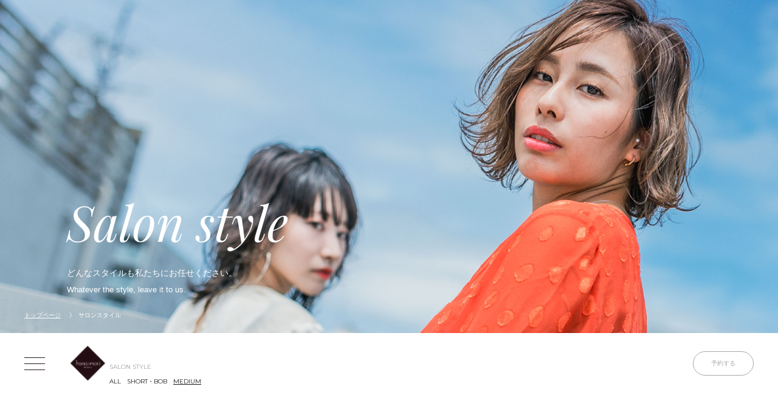

--- FILE ---
content_type: text/html; charset=UTF-8
request_url: https://www.hana-mori.info/style/cat/medium/
body_size: 6773
content:
<!doctype html>
<html>
<head>
<meta charset="UTF-8">
<meta name="viewport" content="width=device-width, initial-scale=1.0">
<title>
スタイル | 香川県高松市の美容室・美容院（ヘアサロン）｜tarara（テララ）</title>
<!--[if lt IE 9]>
<script src="https://www.hana-mori.info/wp-content/themes/aTheme/inc/lib/html5shiv.js"></script>
<![endif]-->
<!--<link rel="stylesheet" type="text/css" href="inc/lib/reset.css">
<link rel="stylesheet" href="https://fonts.googleapis.com/css?family=Montserrat">
<link rel="stylesheet" type="text/css" href="inc/lib/swiper/swiper.min.css">
<link rel="stylesheet" type="text/css" href="inc/main.css">
<link rel="stylesheet" type="text/css" href="inc/res.css">
<script type="text/javascript" src="inc/lib/jquery.min.js"></script>
<script type="text/javascript" src="inc/lib/swiper/swiper.min.js"></script>
<script type="text/javascript" src="inc/script.js"></script>-->
<meta name='robots' content='index, follow, max-image-preview:large, max-snippet:-1, max-video-preview:-1' />
	<style>img:is([sizes="auto" i], [sizes^="auto," i]) { contain-intrinsic-size: 3000px 1500px }</style>
	
	<!-- This site is optimized with the Yoast SEO plugin v25.8 - https://yoast.com/wordpress/plugins/seo/ -->
	<title>スタイル | 香川県高松市の美容室・美容院（ヘアサロン）｜tarara（テララ）</title>
	<link rel="canonical" href="https://www.hana-mori.info/style/cat/medium/" />
	<meta property="og:locale" content="ja_JP" />
	<meta property="og:type" content="website" />
	<meta property="og:url" content="https://www.hana-mori.info/style/cat/medium/" />
	<meta property="og:site_name" content="香川県高松市の美容室・美容院（ヘアサロン）｜tarara（テララ）" />
	<meta name="twitter:card" content="summary_large_image" />
	<script type="application/ld+json" class="yoast-schema-graph">{"@context":"https://schema.org","@graph":[{"@type":"CollectionPage","@id":"https://www.hana-mori.info/style/cat/medium/","url":"https://www.hana-mori.info/style/cat/medium/","name":"","isPartOf":{"@id":"https://www.hana-mori.info/#website"},"primaryImageOfPage":{"@id":"https://www.hana-mori.info/style/cat/medium/#primaryimage"},"image":{"@id":"https://www.hana-mori.info/style/cat/medium/#primaryimage"},"thumbnailUrl":"https://www.hana-mori.info/wp-content/uploads/2018/10/terara004.jpg","breadcrumb":{"@id":"https://www.hana-mori.info/style/cat/medium/#breadcrumb"},"inLanguage":"ja"},{"@type":"ImageObject","inLanguage":"ja","@id":"https://www.hana-mori.info/style/cat/medium/#primaryimage","url":"https://www.hana-mori.info/wp-content/uploads/2018/10/terara004.jpg","contentUrl":"https://www.hana-mori.info/wp-content/uploads/2018/10/terara004.jpg","width":600,"height":600},{"@type":"BreadcrumbList","@id":"https://www.hana-mori.info/style/cat/medium/#breadcrumb","itemListElement":[{"@type":"ListItem","position":1,"name":"ホーム","item":"https://www.hana-mori.info/"},{"@type":"ListItem","position":2,"name":"MEDIUM"}]},{"@type":"WebSite","@id":"https://www.hana-mori.info/#website","url":"https://www.hana-mori.info/","name":"香川県高松市の美容室・美容院（ヘアサロン）｜tarara（テララ）","description":"","potentialAction":[{"@type":"SearchAction","target":{"@type":"EntryPoint","urlTemplate":"https://www.hana-mori.info/?s={search_term_string}"},"query-input":{"@type":"PropertyValueSpecification","valueRequired":true,"valueName":"search_term_string"}}],"inLanguage":"ja"}]}</script>
	<!-- / Yoast SEO plugin. -->


<link rel='dns-prefetch' href='//cdnjs.cloudflare.com' />
<link rel='dns-prefetch' href='//maxcdn.bootstrapcdn.com' />
<link rel='dns-prefetch' href='//fonts.googleapis.com' />
<script type="text/javascript">
/* <![CDATA[ */
window._wpemojiSettings = {"baseUrl":"https:\/\/s.w.org\/images\/core\/emoji\/16.0.1\/72x72\/","ext":".png","svgUrl":"https:\/\/s.w.org\/images\/core\/emoji\/16.0.1\/svg\/","svgExt":".svg","source":{"concatemoji":"https:\/\/www.hana-mori.info\/wp-includes\/js\/wp-emoji-release.min.js?ver=6.8.3"}};
/*! This file is auto-generated */
!function(s,n){var o,i,e;function c(e){try{var t={supportTests:e,timestamp:(new Date).valueOf()};sessionStorage.setItem(o,JSON.stringify(t))}catch(e){}}function p(e,t,n){e.clearRect(0,0,e.canvas.width,e.canvas.height),e.fillText(t,0,0);var t=new Uint32Array(e.getImageData(0,0,e.canvas.width,e.canvas.height).data),a=(e.clearRect(0,0,e.canvas.width,e.canvas.height),e.fillText(n,0,0),new Uint32Array(e.getImageData(0,0,e.canvas.width,e.canvas.height).data));return t.every(function(e,t){return e===a[t]})}function u(e,t){e.clearRect(0,0,e.canvas.width,e.canvas.height),e.fillText(t,0,0);for(var n=e.getImageData(16,16,1,1),a=0;a<n.data.length;a++)if(0!==n.data[a])return!1;return!0}function f(e,t,n,a){switch(t){case"flag":return n(e,"\ud83c\udff3\ufe0f\u200d\u26a7\ufe0f","\ud83c\udff3\ufe0f\u200b\u26a7\ufe0f")?!1:!n(e,"\ud83c\udde8\ud83c\uddf6","\ud83c\udde8\u200b\ud83c\uddf6")&&!n(e,"\ud83c\udff4\udb40\udc67\udb40\udc62\udb40\udc65\udb40\udc6e\udb40\udc67\udb40\udc7f","\ud83c\udff4\u200b\udb40\udc67\u200b\udb40\udc62\u200b\udb40\udc65\u200b\udb40\udc6e\u200b\udb40\udc67\u200b\udb40\udc7f");case"emoji":return!a(e,"\ud83e\udedf")}return!1}function g(e,t,n,a){var r="undefined"!=typeof WorkerGlobalScope&&self instanceof WorkerGlobalScope?new OffscreenCanvas(300,150):s.createElement("canvas"),o=r.getContext("2d",{willReadFrequently:!0}),i=(o.textBaseline="top",o.font="600 32px Arial",{});return e.forEach(function(e){i[e]=t(o,e,n,a)}),i}function t(e){var t=s.createElement("script");t.src=e,t.defer=!0,s.head.appendChild(t)}"undefined"!=typeof Promise&&(o="wpEmojiSettingsSupports",i=["flag","emoji"],n.supports={everything:!0,everythingExceptFlag:!0},e=new Promise(function(e){s.addEventListener("DOMContentLoaded",e,{once:!0})}),new Promise(function(t){var n=function(){try{var e=JSON.parse(sessionStorage.getItem(o));if("object"==typeof e&&"number"==typeof e.timestamp&&(new Date).valueOf()<e.timestamp+604800&&"object"==typeof e.supportTests)return e.supportTests}catch(e){}return null}();if(!n){if("undefined"!=typeof Worker&&"undefined"!=typeof OffscreenCanvas&&"undefined"!=typeof URL&&URL.createObjectURL&&"undefined"!=typeof Blob)try{var e="postMessage("+g.toString()+"("+[JSON.stringify(i),f.toString(),p.toString(),u.toString()].join(",")+"));",a=new Blob([e],{type:"text/javascript"}),r=new Worker(URL.createObjectURL(a),{name:"wpTestEmojiSupports"});return void(r.onmessage=function(e){c(n=e.data),r.terminate(),t(n)})}catch(e){}c(n=g(i,f,p,u))}t(n)}).then(function(e){for(var t in e)n.supports[t]=e[t],n.supports.everything=n.supports.everything&&n.supports[t],"flag"!==t&&(n.supports.everythingExceptFlag=n.supports.everythingExceptFlag&&n.supports[t]);n.supports.everythingExceptFlag=n.supports.everythingExceptFlag&&!n.supports.flag,n.DOMReady=!1,n.readyCallback=function(){n.DOMReady=!0}}).then(function(){return e}).then(function(){var e;n.supports.everything||(n.readyCallback(),(e=n.source||{}).concatemoji?t(e.concatemoji):e.wpemoji&&e.twemoji&&(t(e.twemoji),t(e.wpemoji)))}))}((window,document),window._wpemojiSettings);
/* ]]> */
</script>
<style id='wp-emoji-styles-inline-css' type='text/css'>

	img.wp-smiley, img.emoji {
		display: inline !important;
		border: none !important;
		box-shadow: none !important;
		height: 1em !important;
		width: 1em !important;
		margin: 0 0.07em !important;
		vertical-align: -0.1em !important;
		background: none !important;
		padding: 0 !important;
	}
</style>
<link rel='stylesheet' id='wp-block-library-css' href='https://www.hana-mori.info/wp-includes/css/dist/block-library/style.min.css?ver=6.8.3' type='text/css' media='all' />
<style id='classic-theme-styles-inline-css' type='text/css'>
/*! This file is auto-generated */
.wp-block-button__link{color:#fff;background-color:#32373c;border-radius:9999px;box-shadow:none;text-decoration:none;padding:calc(.667em + 2px) calc(1.333em + 2px);font-size:1.125em}.wp-block-file__button{background:#32373c;color:#fff;text-decoration:none}
</style>
<style id='global-styles-inline-css' type='text/css'>
:root{--wp--preset--aspect-ratio--square: 1;--wp--preset--aspect-ratio--4-3: 4/3;--wp--preset--aspect-ratio--3-4: 3/4;--wp--preset--aspect-ratio--3-2: 3/2;--wp--preset--aspect-ratio--2-3: 2/3;--wp--preset--aspect-ratio--16-9: 16/9;--wp--preset--aspect-ratio--9-16: 9/16;--wp--preset--color--black: #000000;--wp--preset--color--cyan-bluish-gray: #abb8c3;--wp--preset--color--white: #ffffff;--wp--preset--color--pale-pink: #f78da7;--wp--preset--color--vivid-red: #cf2e2e;--wp--preset--color--luminous-vivid-orange: #ff6900;--wp--preset--color--luminous-vivid-amber: #fcb900;--wp--preset--color--light-green-cyan: #7bdcb5;--wp--preset--color--vivid-green-cyan: #00d084;--wp--preset--color--pale-cyan-blue: #8ed1fc;--wp--preset--color--vivid-cyan-blue: #0693e3;--wp--preset--color--vivid-purple: #9b51e0;--wp--preset--gradient--vivid-cyan-blue-to-vivid-purple: linear-gradient(135deg,rgba(6,147,227,1) 0%,rgb(155,81,224) 100%);--wp--preset--gradient--light-green-cyan-to-vivid-green-cyan: linear-gradient(135deg,rgb(122,220,180) 0%,rgb(0,208,130) 100%);--wp--preset--gradient--luminous-vivid-amber-to-luminous-vivid-orange: linear-gradient(135deg,rgba(252,185,0,1) 0%,rgba(255,105,0,1) 100%);--wp--preset--gradient--luminous-vivid-orange-to-vivid-red: linear-gradient(135deg,rgba(255,105,0,1) 0%,rgb(207,46,46) 100%);--wp--preset--gradient--very-light-gray-to-cyan-bluish-gray: linear-gradient(135deg,rgb(238,238,238) 0%,rgb(169,184,195) 100%);--wp--preset--gradient--cool-to-warm-spectrum: linear-gradient(135deg,rgb(74,234,220) 0%,rgb(151,120,209) 20%,rgb(207,42,186) 40%,rgb(238,44,130) 60%,rgb(251,105,98) 80%,rgb(254,248,76) 100%);--wp--preset--gradient--blush-light-purple: linear-gradient(135deg,rgb(255,206,236) 0%,rgb(152,150,240) 100%);--wp--preset--gradient--blush-bordeaux: linear-gradient(135deg,rgb(254,205,165) 0%,rgb(254,45,45) 50%,rgb(107,0,62) 100%);--wp--preset--gradient--luminous-dusk: linear-gradient(135deg,rgb(255,203,112) 0%,rgb(199,81,192) 50%,rgb(65,88,208) 100%);--wp--preset--gradient--pale-ocean: linear-gradient(135deg,rgb(255,245,203) 0%,rgb(182,227,212) 50%,rgb(51,167,181) 100%);--wp--preset--gradient--electric-grass: linear-gradient(135deg,rgb(202,248,128) 0%,rgb(113,206,126) 100%);--wp--preset--gradient--midnight: linear-gradient(135deg,rgb(2,3,129) 0%,rgb(40,116,252) 100%);--wp--preset--font-size--small: 13px;--wp--preset--font-size--medium: 20px;--wp--preset--font-size--large: 36px;--wp--preset--font-size--x-large: 42px;--wp--preset--spacing--20: 0.44rem;--wp--preset--spacing--30: 0.67rem;--wp--preset--spacing--40: 1rem;--wp--preset--spacing--50: 1.5rem;--wp--preset--spacing--60: 2.25rem;--wp--preset--spacing--70: 3.38rem;--wp--preset--spacing--80: 5.06rem;--wp--preset--shadow--natural: 6px 6px 9px rgba(0, 0, 0, 0.2);--wp--preset--shadow--deep: 12px 12px 50px rgba(0, 0, 0, 0.4);--wp--preset--shadow--sharp: 6px 6px 0px rgba(0, 0, 0, 0.2);--wp--preset--shadow--outlined: 6px 6px 0px -3px rgba(255, 255, 255, 1), 6px 6px rgba(0, 0, 0, 1);--wp--preset--shadow--crisp: 6px 6px 0px rgba(0, 0, 0, 1);}:where(.is-layout-flex){gap: 0.5em;}:where(.is-layout-grid){gap: 0.5em;}body .is-layout-flex{display: flex;}.is-layout-flex{flex-wrap: wrap;align-items: center;}.is-layout-flex > :is(*, div){margin: 0;}body .is-layout-grid{display: grid;}.is-layout-grid > :is(*, div){margin: 0;}:where(.wp-block-columns.is-layout-flex){gap: 2em;}:where(.wp-block-columns.is-layout-grid){gap: 2em;}:where(.wp-block-post-template.is-layout-flex){gap: 1.25em;}:where(.wp-block-post-template.is-layout-grid){gap: 1.25em;}.has-black-color{color: var(--wp--preset--color--black) !important;}.has-cyan-bluish-gray-color{color: var(--wp--preset--color--cyan-bluish-gray) !important;}.has-white-color{color: var(--wp--preset--color--white) !important;}.has-pale-pink-color{color: var(--wp--preset--color--pale-pink) !important;}.has-vivid-red-color{color: var(--wp--preset--color--vivid-red) !important;}.has-luminous-vivid-orange-color{color: var(--wp--preset--color--luminous-vivid-orange) !important;}.has-luminous-vivid-amber-color{color: var(--wp--preset--color--luminous-vivid-amber) !important;}.has-light-green-cyan-color{color: var(--wp--preset--color--light-green-cyan) !important;}.has-vivid-green-cyan-color{color: var(--wp--preset--color--vivid-green-cyan) !important;}.has-pale-cyan-blue-color{color: var(--wp--preset--color--pale-cyan-blue) !important;}.has-vivid-cyan-blue-color{color: var(--wp--preset--color--vivid-cyan-blue) !important;}.has-vivid-purple-color{color: var(--wp--preset--color--vivid-purple) !important;}.has-black-background-color{background-color: var(--wp--preset--color--black) !important;}.has-cyan-bluish-gray-background-color{background-color: var(--wp--preset--color--cyan-bluish-gray) !important;}.has-white-background-color{background-color: var(--wp--preset--color--white) !important;}.has-pale-pink-background-color{background-color: var(--wp--preset--color--pale-pink) !important;}.has-vivid-red-background-color{background-color: var(--wp--preset--color--vivid-red) !important;}.has-luminous-vivid-orange-background-color{background-color: var(--wp--preset--color--luminous-vivid-orange) !important;}.has-luminous-vivid-amber-background-color{background-color: var(--wp--preset--color--luminous-vivid-amber) !important;}.has-light-green-cyan-background-color{background-color: var(--wp--preset--color--light-green-cyan) !important;}.has-vivid-green-cyan-background-color{background-color: var(--wp--preset--color--vivid-green-cyan) !important;}.has-pale-cyan-blue-background-color{background-color: var(--wp--preset--color--pale-cyan-blue) !important;}.has-vivid-cyan-blue-background-color{background-color: var(--wp--preset--color--vivid-cyan-blue) !important;}.has-vivid-purple-background-color{background-color: var(--wp--preset--color--vivid-purple) !important;}.has-black-border-color{border-color: var(--wp--preset--color--black) !important;}.has-cyan-bluish-gray-border-color{border-color: var(--wp--preset--color--cyan-bluish-gray) !important;}.has-white-border-color{border-color: var(--wp--preset--color--white) !important;}.has-pale-pink-border-color{border-color: var(--wp--preset--color--pale-pink) !important;}.has-vivid-red-border-color{border-color: var(--wp--preset--color--vivid-red) !important;}.has-luminous-vivid-orange-border-color{border-color: var(--wp--preset--color--luminous-vivid-orange) !important;}.has-luminous-vivid-amber-border-color{border-color: var(--wp--preset--color--luminous-vivid-amber) !important;}.has-light-green-cyan-border-color{border-color: var(--wp--preset--color--light-green-cyan) !important;}.has-vivid-green-cyan-border-color{border-color: var(--wp--preset--color--vivid-green-cyan) !important;}.has-pale-cyan-blue-border-color{border-color: var(--wp--preset--color--pale-cyan-blue) !important;}.has-vivid-cyan-blue-border-color{border-color: var(--wp--preset--color--vivid-cyan-blue) !important;}.has-vivid-purple-border-color{border-color: var(--wp--preset--color--vivid-purple) !important;}.has-vivid-cyan-blue-to-vivid-purple-gradient-background{background: var(--wp--preset--gradient--vivid-cyan-blue-to-vivid-purple) !important;}.has-light-green-cyan-to-vivid-green-cyan-gradient-background{background: var(--wp--preset--gradient--light-green-cyan-to-vivid-green-cyan) !important;}.has-luminous-vivid-amber-to-luminous-vivid-orange-gradient-background{background: var(--wp--preset--gradient--luminous-vivid-amber-to-luminous-vivid-orange) !important;}.has-luminous-vivid-orange-to-vivid-red-gradient-background{background: var(--wp--preset--gradient--luminous-vivid-orange-to-vivid-red) !important;}.has-very-light-gray-to-cyan-bluish-gray-gradient-background{background: var(--wp--preset--gradient--very-light-gray-to-cyan-bluish-gray) !important;}.has-cool-to-warm-spectrum-gradient-background{background: var(--wp--preset--gradient--cool-to-warm-spectrum) !important;}.has-blush-light-purple-gradient-background{background: var(--wp--preset--gradient--blush-light-purple) !important;}.has-blush-bordeaux-gradient-background{background: var(--wp--preset--gradient--blush-bordeaux) !important;}.has-luminous-dusk-gradient-background{background: var(--wp--preset--gradient--luminous-dusk) !important;}.has-pale-ocean-gradient-background{background: var(--wp--preset--gradient--pale-ocean) !important;}.has-electric-grass-gradient-background{background: var(--wp--preset--gradient--electric-grass) !important;}.has-midnight-gradient-background{background: var(--wp--preset--gradient--midnight) !important;}.has-small-font-size{font-size: var(--wp--preset--font-size--small) !important;}.has-medium-font-size{font-size: var(--wp--preset--font-size--medium) !important;}.has-large-font-size{font-size: var(--wp--preset--font-size--large) !important;}.has-x-large-font-size{font-size: var(--wp--preset--font-size--x-large) !important;}
:where(.wp-block-post-template.is-layout-flex){gap: 1.25em;}:where(.wp-block-post-template.is-layout-grid){gap: 1.25em;}
:where(.wp-block-columns.is-layout-flex){gap: 2em;}:where(.wp-block-columns.is-layout-grid){gap: 2em;}
:root :where(.wp-block-pullquote){font-size: 1.5em;line-height: 1.6;}
</style>
<link rel='stylesheet' id='sb_instagram_styles-css' href='https://www.hana-mori.info/wp-content/plugins/instagram-feed/css/sb-instagram.min.css?ver=1.10.1' type='text/css' media='all' />
<link rel='stylesheet' id='sb-font-awesome-css' href='https://maxcdn.bootstrapcdn.com/font-awesome/4.7.0/css/font-awesome.min.css' type='text/css' media='all' />
<link rel='stylesheet' id='wp-pagenavi-css' href='https://www.hana-mori.info/wp-content/plugins/wp-pagenavi/pagenavi-css.css?ver=2.70' type='text/css' media='all' />
<link rel='stylesheet' id='quicksand-css' href='//fonts.googleapis.com/css?family=Montserrat' type='text/css' media='all' />
<link rel='stylesheet' id='style-css' href='https://www.hana-mori.info/wp-content/themes/aTheme/style.css' type='text/css' media='all' />
<link rel='stylesheet' id='main-css' href='https://www.hana-mori.info/wp-content/themes/aTheme/inc/main.css' type='text/css' media='all' />
<link rel='stylesheet' id='res-css' href='https://www.hana-mori.info/wp-content/themes/aTheme/inc/res.css' type='text/css' media='all' />
<link rel='stylesheet' id='fancybox-css' href='https://www.hana-mori.info/wp-content/themes/aTheme/inc/lib/fancybox/jquery.fancybox.min.css' type='text/css' media='all' />
<link rel='stylesheet' id='bxslider-css' href='https://www.hana-mori.info/wp-content/themes/aTheme/inc/lib/jquery.bxslider/jquery.bxslider.min.css' type='text/css' media='all' />
<link rel='stylesheet' id='swiper-css' href='//cdnjs.cloudflare.com/ajax/libs/Swiper/4.2.2/css/swiper.min.css' type='text/css' media='all' />
<link rel='stylesheet' id='fontello-css' href='https://www.hana-mori.info/wp-content/themes/aTheme/inc/lib/fontello/css/fontello.css' type='text/css' media='all' />
<script type="text/javascript" src="https://www.hana-mori.info/wp-includes/js/jquery/jquery.min.js?ver=3.7.1" id="jquery-core-js"></script>
<script type="text/javascript" src="https://www.hana-mori.info/wp-includes/js/jquery/jquery-migrate.min.js?ver=3.4.1" id="jquery-migrate-js"></script>
<script type="text/javascript" src="https://www.hana-mori.info/wp-content/themes/aTheme/inc/lib/jquery-ui.min.js?ver=6.8.3" id="jquery-ui-js"></script>
<script type="text/javascript" src="https://www.hana-mori.info/wp-content/themes/aTheme/inc/lib/fancybox/jquery.fancybox.min.js?ver=6.8.3" id="fancybox-js"></script>
<script type="text/javascript" src="https://www.hana-mori.info/wp-content/themes/aTheme/inc/lib/jquery.bxslider/jquery.bxslider.min.js?ver=6.8.3" id="bxslider-js"></script>
<script type="text/javascript" src="//cdnjs.cloudflare.com/ajax/libs/Swiper/4.2.2/js/swiper.min.js?ver=6.8.3" id="swiper-js"></script>
<script type="text/javascript" src="https://www.hana-mori.info/wp-content/themes/aTheme/inc/script.js?ver=6.8.3" id="script-js"></script>
<link rel="https://api.w.org/" href="https://www.hana-mori.info/wp-json/" /><script>
jQuery(function ($){
            $(window).scroll(function () {
          if($(this).scrollTop() >= 548) {
              $('header').css({'position':'fixed','top':0});
          }else {
              $('header').css({'position':'absolute','top':'548px'});
          }
        });
    });
</script>
</head>
<body id="aTaxPage">
    <div id="aMainMenu">
        <div id="aMenuClose"><img src="https://www.hana-mori.info/wp-content/themes/aTheme/img/parts/menuClose.png" width="80" height="80"></div>
        <nav>
            <div id="aMenuLogo"><a href="https://www.hana-mori.info/"><img src="https://www.hana-mori.info/wp-content/themes/aTheme/img/parts/logo.png" width="120" alt="香川県高松市の美容室・美容院（ヘアサロン）｜tarara（テララ）"/></a></div>
            <div id="aMenuList">
                <ul>
                    <li><a href="https://www.hana-mori.info/">ホーム</a></li>
                    <li><a href="https://www.hana-mori.info/salon/">サロン</a></li>
                    <li><a href="https://www.hana-mori.info/news/">ニュース</a></li>
                    <li><a href="https://www.hana-mori.info/cast/">キャスト</a></li>
                </ul>
                <ul>
                                        <li><a href="https://www.hana-mori.info/menu/">メニュー</a></li>
                    <li><a href="https://www.hana-mori.info/hair-style/">ヘアスタイル</a></li>
                </ul>
                <ul>
                    <li><a href="https://www.hana-mori.info/item/">アイテム</a></li>
                    <li><a href="https://www.hana-mori.info/access/">アクセス</a></li>
                    <li><a href="https://www.hana-mori.info/contact/">コンタクト</a></li>
                    <li><a href="https://recruit.hana-mori.info/" target="_blank">リクルート</a></li>
                </ul>
            </div>
            <div id="aMenuAddress">terara 〒760-0051 香川県高松市南新町 3-6 2F</div>
            <div id="aMenuTel"><span>TEL.<a href="tel:0120-084-233" title="0120-084-233">0120-084-233</a>　</span></div>
            <div id="aMenuSns"><ul class="aShareLink">
<!--    <li><a href="https://www.facebook.com//" target="_blank">&#xe802;</a></li>
    <li><a href="https://twitter.com/" target="_blank">&#xf309;</a></li>-->
    <li><a href="https://www.instagram.com/hanamori_terara/" target="_blank">&#xf16d;</a></li>
    <li><a href="https://ameblo.jp/hanamori-terara/" target="_blank">&#xe801;</a></li>
</ul>
</div>
        </nav>
    </div>
<header>
    <div id="aMenuOpen">
        <div class="aPcView"><img src="https://www.hana-mori.info/wp-content/themes/aTheme/img/parts/menuOpen.png" width="34" height="21" alt=""/></div>
        <div class="aSpView"><img src="https://www.hana-mori.info/wp-content/themes/aTheme/img/parts/menuOpen@2x.png" width="23" height="15" alt=""/></div>
    </div>
    <div id="aHeadLogo"><a href="https://www.hana-mori.info/"><img src="https://www.hana-mori.info/wp-content/themes/aTheme/img/parts/logo.png" alt="香川県高松市の美容室・美容院（ヘアサロン）｜tarara（テララ）"/></a></div>
        <div id="aHeadResrv"><a href="https://bpl.salonpos-net.com/e-reserve/2TTS101/#/home" target="_blank">予約する</a></div>
</header>
<div id="aMainWrap">

<div id="aPageHead" style="background-image:url(https://www.hana-mori.info/wp-content/uploads/2018/10/salonhair_sp.jpg);">
    <div id="aPageHeadInner" style="background-image:url(https://www.hana-mori.info/wp-content/uploads/2018/10/salonhair.jpg);">
        <div id="aTopicPath" class="aPcView">
            <div><a href="https://www.hana-mori.info/">トップページ</a></div>
            <div>サロンスタイル</div>
        </div>
        <div id="aPageHeadContWrap">
            <div id="aPageHeadCont">
                <h1 class="aStyleTtl">Salon style</h1>
                <p>どんなスタイルも私たちにお任せください。<br>
                    <span>Whatever the style, leave it to us.</span></p>
            </div>
        </div>
    </div>
</div>
<div id="aPageTtl" class="aBaseWrap aPcView">
    <h2>SALON STYLE</h2>
    <ul>
        <li><a href="https://www.hana-mori.info/style/">ALL</a></li>
                    <li><a href="https://www.hana-mori.info/style/cat/short/">SHORT・BOB</a></li>
                    <li class="aActive"><a href="https://www.hana-mori.info/style/cat/medium/">MEDIUM</a></li>
            </ul>
</div>
<div id="aPageTtlSp" class="aSpView">
    <label for="category">
        <select id="category" name="">
            <option value="https://www.hana-mori.info/style/">ALL</option>
                            <option value="https://www.hana-mori.info/style/cat/short/">SHORT・BOB</option>
                            <option selected="selected" value="https://www.hana-mori.info/style/cat/medium/">MEDIUM</option>
                    </select>
    </label>
</div>
<div id="aStyleList" class="aBaseWrap">
    <ul class="aBaseList">
                                            <li>
                <div><a class="aZoomImg" href="https://www.hana-mori.info/style/%e6%9f%94%e3%82%89%e3%81%8b%e3%81%84%e5%8b%95%e3%81%8d%e3%81%a7%e5%a5%b3%e6%80%a7%e3%82%89%e3%81%97%e3%81%8f/"><img src="https://www.hana-mori.info/wp-content/themes/aTheme/img/parts/blank.gif" style="background-image: url(https://www.hana-mori.info/wp-content/uploads/2018/10/terara004.jpg);" width="340" alt=""/></a></div>
            </li>
            </ul>
    <div class="aPagenavi">
            </div>
</div>
<script>
    jQuery(function ($) {
        $('#category').change(function () {
            location.href = $(this).val();
        });
    });
</script>
</div>
<!--<div id="aFootSns">
    <div>Share</div>
    </div>-->
<footer>&copy; TERARA BY HANAMORI</footer>
<script type="speculationrules">
{"prefetch":[{"source":"document","where":{"and":[{"href_matches":"\/*"},{"not":{"href_matches":["\/wp-*.php","\/wp-admin\/*","\/wp-content\/uploads\/*","\/wp-content\/*","\/wp-content\/plugins\/*","\/wp-content\/themes\/aTheme\/*","\/*\\?(.+)"]}},{"not":{"selector_matches":"a[rel~=\"nofollow\"]"}},{"not":{"selector_matches":".no-prefetch, .no-prefetch a"}}]},"eagerness":"conservative"}]}
</script>
<!-- Instagram Feed JS -->
<script type="text/javascript">
var sbiajaxurl = "https://www.hana-mori.info/wp-admin/admin-ajax.php";
</script>
<script type="text/javascript" id="sb_instagram_scripts-js-extra">
/* <![CDATA[ */
var sb_instagram_js_options = {"sb_instagram_at":"","font_method":"svg"};
/* ]]> */
</script>
<script type="text/javascript" src="https://www.hana-mori.info/wp-content/plugins/instagram-feed/js/sb-instagram.min.js?ver=1.10.1" id="sb_instagram_scripts-js"></script>
<script defer src="https://static.cloudflareinsights.com/beacon.min.js/vcd15cbe7772f49c399c6a5babf22c1241717689176015" integrity="sha512-ZpsOmlRQV6y907TI0dKBHq9Md29nnaEIPlkf84rnaERnq6zvWvPUqr2ft8M1aS28oN72PdrCzSjY4U6VaAw1EQ==" data-cf-beacon='{"version":"2024.11.0","token":"9b1e36d457f140c6a4f618a13e241c82","r":1,"server_timing":{"name":{"cfCacheStatus":true,"cfEdge":true,"cfExtPri":true,"cfL4":true,"cfOrigin":true,"cfSpeedBrain":true},"location_startswith":null}}' crossorigin="anonymous"></script>
</body>
</html>

--- FILE ---
content_type: text/css
request_url: https://www.hana-mori.info/wp-content/themes/aTheme/inc/main.css
body_size: 7290
content:
@charset "UTF-8";
@import url('https://fonts.googleapis.com/css?family=Libre+Baskerville:400,400i');
@import url('https://fonts.googleapis.com/css?family=Playfair+Display:400i');
/* 共通スタイル */

html,
body {
    font-family: "ヒラギノ角ゴ Pro W3", "Hiragino Kaku Gothic Pro", "游ゴシック", "Yu Gothic", YuGothic, "メイリオ", Meiryo, Osaka, "ＭＳ Ｐゴシック", "MS PGothic", sans-serif;
    color: #191919;
}

body {
    height: 100vh;
    position: relative;
}

img {
    max-width: 100%;
    height: auto;
    vertical-align: middle;
}

a {
    color: #191919;
}

.preload * {
    -webkit-transition: none !important;
    -moz-transition: none !important;
    -ms-transition: none !important;
    -o-transition: none !important;
    transition: none !important;
}

.aSpView {
    display: none;
}

.aBaseWrap {
    max-width: 1060px;
    padding: 0 180px;
    margin: 0 auto;
    position: relative;
    overflow: hidden;
}

a.aLinkWrap {
    border: none;
    outline: none;
    display: block;
    width: 100%;
    height: 100%;
    position: absolute;
    left: 0;
    top: 0;
    z-index: 9999;
}

.aBaseLink a {
    -webkit-transition: all 1s;
    -moz-transition: all 1s;
    -ms-transition: all 1s;
    -o-transition: all 1s;
    transition: all 1s;
}

.aZoomImg {
    overflow: hidden;
    display: inline-block;
    vertical-align: middle;
}

.aZoomImg img {
    -webkit-transition: -webkit-transform 0.3s ease;
    transition: transform 0.3s ease;
}

.aZoomImg:hover img {
    -webkit-transform: scale(1.05);
    -ms-transform: scale(1.05);
    transform: scale(1.05)
}

.aMovieWrap {
    width: 100%;
    padding-bottom: 56.25%;
    height: 0px;
    position: relative;
}

.aMovieWrap iframe {
    position: absolute;
    top: 0;
    left: 0;
    width: 100%;
    height: 100%;
}

/* ヘッダー */

header {
    width: 100%;
    height: 100px;
    position: absolute;
    left: 0;
    top: 548px;
    z-index: 9999;
    background-color: rgba(255, 255, 255, 0.6);
}

#aMenuOpen {
    padding: 40px 20px 40px 40px;
    float: left;
    font-size: 0;
}

#aMenuOpen img {
    cursor: pointer;
}

#aHeadLogo {
    padding: 20px;
    height: 60px;
    width: 60px;
    float: left;
}

#aHeadLogo a {
    display: block;
}

#aHeadResrv {
    width: 100px;
    padding: 30px 40px;
    float: right;
}

#aHeadResrv a {
    display: block;
    border: 1px solid #a7a7a9;
    -webkit-border-radius: 20px;
    -moz-border-radius: 20px;
    border-radius: 20px;
    font-size: 10px;
    line-height: 38px;
    text-align: center;
    color: #a7a7a9;
}

#aHeadResrv a:hover {
    background-color: #EEE;
}

#aMainMenu {
    /*display: none;*/
    width: 100%;
    height: 100%;
    background-color: rgba(255, 255, 255, 0.9);
    position: fixed;
    left: -100%;
    top: 0;
    z-index: 100001;
    clear: both;
    -webkit-transition: left 0.6s cubic-bezier(0.8, 0, 0.2, 1);
    transition: left 0.6s cubic-bezier(0.8, 0, 0.2, 1);
    text-align: center;
    display: flex;
    align-items: center;

}

#aMainMenu.aActive {
    left: 0;
    -webkit-transition: left 0.6s cubic-bezier(0.8, 0, 0.2, 1);
    transition: left 0.6s cubic-bezier(0.8, 0, 0.2, 1);
}

#aMenuLogo {
    margin-bottom: 85px;
}

#aMenuLogo a {
    display: block;
}

#aMenuClose {
    position: absolute;
    top: 30px;
    right: 30px;
    cursor: pointer;
    z-index: 999999;
}

#aMainMenu nav {
    display: inline-block;
    top: 0;
    right: 0;
    bottom: 0;
    left: 0;
    margin: 0 auto;
}

#aMenuList {
    overflow: hidden;
    width: 625px;
    font-size: 0;
    margin-bottom: 90px;
    font-family: "ヒラギノ角ゴ Pro W3", "Hiragino Kaku Gothic Pro", "游ゴシック", "Yu Gothic", YuGothic, "メイリオ", Meiryo, Osaka, "ＭＳ Ｐゴシック", "MS PGothic", sans-serif;

}

#aMenuList ul {
    display: block;
}

#aMenuList li {
    font-family: "Montserrat", sans-serif;
    font-size: 12px;
    line-height: 40px;
    font-weight: bold;
    display: inline-block;
}

#aMenuList li:before {
    content: '|';
    padding: 0 20px;
}

#aMenuList li:first-child:before {
    display: none;
}

#aMenuList ul:nth-of-type(3) li:first-child:before {
    display: inline-block;
}

#aMenuList ul:nth-of-type(2) {
    display: inline-block;
}

#aMenuList ul:nth-of-type(3) {
    display: inline-block;
}

#aMenuAddress {
    font-size: 12px;
    line-height: 25px;
    font-family: "ヒラギノ角ゴ Pro W3", "Hiragino Kaku Gothic Pro", "游ゴシック", "Yu Gothic", YuGothic, "メイリオ", Meiryo, Osaka, "ＭＳ Ｐゴシック", "MS PGothic", sans-serif;

}

#aMenuTel {
    font-size: 12px;
    line-height: 25px;
    font-family: "ヒラギノ角ゴ Pro W3", "Hiragino Kaku Gothic Pro", "游ゴシック", "Yu Gothic", YuGothic, "メイリオ", Meiryo, Osaka, "ＭＳ Ｐゴシック", "MS PGothic", sans-serif;
    margin-bottom: 60px;
}

#aMenuTel a {
    text-decoration: underline;
}

#aMenuSns {
    font-size: 0;
    margin-bottom: 40px;
}

#aMenuSns .aShareLink li {
    display: inline-block;
    margin: 0 10px;
}

#aMenuSns .aShareLink li a {
    display: block;
    width: 60px;
    height: 60px;
    line-height: 60px;
    font-size: 28px;
}

#aMenuSns .aShareLink li:nth-child(4) a {
    font-size: 22px;
}

/* フッター */

footer {
    padding: 35px 0;
    font-family: "Montserrat", sans-serif;
    font-size: 12px;
    line-height: 20px;
    text-align: center;
}

/* コンテンツ部分 */

#aMainWrap {
    clear: both;
}

#aPageHead {
    height: 548px;
    background-repeat: no-repeat;
    background-position: center center;
    background-size: cover;
    position: relative;
    color: #FFF;
}

#aPageHeadInner {
    height: 548px;
    position: relative;
    background-size: cover;
}

#aTopicPath {
    position: absolute;
    left: 40px;
    bottom: 20px;
    overflow: hidden;
    z-index: 9999;
}

#aTopicPath div {
    display: inline-block;
    margin-right: 10px;
    font-size: 10px;
    line-height: 18px;
}

#aTopicPath div:first-child:before {
    display: none;
}

#aTopicPath div:before {
    content: "》";
    padding-right: 5px;
}

#aTopicPath div a {
    color: #FFF;
    text-decoration: underline;
}

#aPageHeadContWrap {
    width: 1080px;
    margin: 0 auto;
    height: 100%;
    position: relative;
}

#aPageHeadCont {
    position: absolute;
    left: 10px;
    bottom: 60px;
}

#aPageHeadCont h1 {
    font-family: 'Playfair Display', serif;
    font-size: 80px;
    font-style: italic;
    line-height: 1.8;

}

#aPageHeadCont p {
    font-size: 14px;
    line-height: 1.8;
}

#aPageHeadCont p span {
    display: block;
    padding-top: 0.2em;
    font-size: 13px;
}

#aPageTtl {
    padding-top: 50px;
    margin-bottom: 50px;
    font-family: "Montserrat", sans-serif;
    font-size: 10px;
    line-height: 12px;
}

#aPageTtl h2 {
    margin-bottom: 12px;
}

#aPageTtl ul {
    font-size: 0;
    position: relative;
    z-index: 10000;
}

#aPageTtl ul li {
    display: inline-block;
    margin-right: 1em;
    font-size: 10px;
    vertical-align: middle;
}

#aPageTtl ul li a:hover,
#aPageTtl ul li.aActive a {
    text-decoration: underline;
}

#aPageTtlSp {
    padding: 10px 25px 0;
}

#aPageTtlSp select {
    width: 100%;
    height: 60px;
    border: solid #c2c2c2;
    border-width: 0 0 1px;
    font-size: 10px;
    line-height: 60px;
}

.aBaseList {
    display: -webkit-flex;
    display: flex;
    -webkit-justify-content: space-between;
    justify-content: space-between;
    -webkit-flex-wrap: wrap;
    flex-wrap: wrap;
}

.aBaseList a {
    display: block;
}

.aBaseList img {
    width: 100%;
    background-repeat: no-repeat;
    background-position: center center;
    background-size: cover;
}

.aEmpty {
    margin-bottom: 0 !important;
}

#aInstaWrap {
    max-width: 1300px;
    padding: 0;
    margin: -310px auto 100px;
}

#aInstaCont {
    font-family: 'Playfair Display', serif;
    position: relative;
    padding: 100px 0 400px;
    background-color: #F8F8F8;
    z-index: 0;
text-align: center;
}
#aInstaCont > div {
    font-size: 40px;
    font-style: italic;
    line-height: 1.8;
    margin-bottom: 0.4em;
}
#aTopHairCont > p {
    font-size: 18px;
    line-height: 1.8;
    margin-bottom: 1em;
}
.aInstaCont {
    position: relative;
    padding-bottom: 50%;
    margin-bottom: 90px;
    height: 0;
    overflow: hidden;
}

.aInstaCont iframe {
    width: 100%;
    height: 100%;
    border: none;
    position: absolute;
    top: 0;
    left: 0;
    overflow: hidden;
}

.aInstaLink div {
    margin-bottom: 22px;
}

.aInstaLink div a {
    display: block;
    width: 80px;
    margin: 0 auto;
    -webkit-transition: all 2s;
    -moz-transition: all 2s;
    -ms-transition: all 2s;
    -o-transition: all 2s;
    transition: all 2s;
}

.aInstaLink div a:hover {
    filter: alpha(opacity=50);
    -moz-opacity: 0.5;
    opacity: 0.5;
}

.aInstaLink p {
    font-family: "Montserrat", sans-serif;
    font-size: 10px;
    line-height: 20px;
    text-align: center;
}

.aInstaLink p span {
    display: block;
    margin-bottom: 10px;
    font-weight: bold;
    font-size: 24px;
    line-height: 30px;
}

.wp-pagenavi {
    text-align: center;
}

.wp-pagenavi a,
.wp-pagenavi span {
    display: inline-block;
    min-width: 50px;
    padding: 0px 10px;
    margin: 0 15px;
    border: 1px solid #7C7C7C;
    -webkit-box-sizing: border-box;
    -moz-box-sizing: border-box;
    box-sizing: border-box;
    background-color: #FFF;
    font-size: 15px;
    line-height: 48px;
    color: #7C7C7C;
}

.wp-pagenavi span.current,
.wp-pagenavi a:hover {
    background-color: #7C7C7C;
    color: #FFF;
}

/* トップページ */

.aTopWrap {
    max-width: 1600px;
    padding: 0 180px;
    margin: 0 auto;
    position: relative;
    overflow: hidden;
}

#aFrontPage header {
    top: 100vh;
}

#aTopHeadLogo {
    width: 75px;
    height: 75px;
    /* padding: 25px 20px 25px 76px; */
    padding: 20px;
    background-color: #FFF;
    position: absolute;
    left: 0;
    top: -145px;
}

#aFrontPage #aHeadLogo {
    display: none;
}

#aMainSlideWrap {
    height: 100vh;
}

#aMainSlide,
#aMainSlide .swiper-wrapper,
#aMainSlide .swiper-slide {
    height: 100%;
}

#aMainSlide .swiper-slide img {
    width: 100%;
    height: 100%;
    background-repeat: no-repeat;
    background-position: center center;
    background-size: cover;
}

body .swiper-pagination-bullet {
    border: 1px solid #FFF;
    background-color: transparent !important;
    opacity: 1 !important;
    width: 20px;
    height: 20px;
}

body .swiper-container-horizontal > .swiper-pagination-bullets .swiper-pagination-bullet {
    margin: 0 10px;
}

body .swiper-pagination-bullet-active {
    background: #FFF !important;
}

body .swiper-pagination {
    bottom: 25px !important;

}

#aTopNews {
    padding-top: 80px;
    margin-bottom: 55px;
}

#aTopNews h3 {
    margin-bottom: 40px;
    font-family: "Montserrat", sans-serif;
    font-size: 10px;
    line-height: 14px;
}

#aTopNewsList {
    display: -webkit-flex;
    display: flex;
    -webkit-justify-content: space-between;
    justify-content: space-between;
    margin-bottom: 55px;
}

#aTopNewsList li {
    width: 29%;
    max-width: 464px;
}

#aTopNewsList li div {
    margin-bottom: 20px;
}

#aTopNewsList li div img {
    width: 464px;
    background-repeat: no-repeat;
    background-position: center center;
    background-size: cover;
}

#aTopNewsList li h4 {
    height: 50px;
    margin-bottom: 10px;
    font-weight: bold;
    font-size: 13px;
    line-height: 25px;
    overflow: hidden;
}

#aTopNewsList li p {
    font-family: "Montserrat", sans-serif;
    font-size: 10px;
    line-height: 24px;
}

.aTopNewsMore {
    text-align: center;
}

.aTopNewsMore a {
    display: inline-block;
}

#aTopHair {
    /*margin-bottom: 125px;*/
    position: relative;
    z-index: 1;
}


#aTopHairCont {
    font-family: 'Playfair Display', serif;
    position: relative;
    margin-top: -100px;
    padding-top: 150px;
    padding-bottom: 100px;
    background-color: #F8F8F8;
    margin-bottom: 70px;
    z-index: 0;
    text-align: center;

}

#aTopHairCont > div {
    font-size: 40px;
    font-style: italic;
    line-height: 1.8;
    margin-bottom: 1em;
}

#aTopHairCont > span {
    font-size: 40px;
    line-height: 1.8;
    margin-bottom: 1em;
}

#aTopHairCont > p {
    font-size: 18px;
    line-height: 1.8;
}

.aTopHairImg {
    height: 480px;
    padding: 160px 0;
    margin-bottom: 33px;
    background: url(../img/top/hairBack.jpg) no-repeat center center;
    background-size: cover;
}

.aTopHairImg div {
    width: 320px;
    height: 480px;
    margin: 0 auto;
    background-color: #FFF;
    text-align: center;
    position: relative;
    z-index: 2;
}

.aTopHairImg ul {
    padding-top: 48px;
    margin-bottom: 38px;
}

.aTopHairImg ul li {
    font-family: "Montserrat", sans-serif;
    font-weight: bold;
    font-size: 12px;
    line-height: 44px;
}

.aTopHairImg ul li a:hover {
    text-decoration: underline;
}

.aTopHairImg p {
    font-family: "Montserrat", sans-serif;
    font-size: 10px;
    line-height: 20px;
}

#aTopHairFade {
    position: absolute;
    top: 0;
    left: 0;
    width: 100%;
    height: 100%;
    z-index: 1;
    background-color: #FFF;
    opacity: 0;
}

#aTop360 {
    margin-bottom: 170px;
}

.aTop360Img {
    margin-bottom: 37px;
}

.aTop360Img a {
    display: block;
}

.aTop360Img img {
    width: 100%;
}

.aTopHairTxt div,
.aTop360Txt div {
    margin-bottom: 16px;
    font-size: 15px;
    line-height: 30px;
}

.aTopHairTxt p,
.aTop360Txt p {
    font-family: "Montserrat", sans-serif;
    font-size: 10px;
    line-height: 20px;
}

#aTopSns {
    margin-bottom: 70px;
}

#aTopSns ul {
    display: -webkit-flex;
    display: flex;
    -webkit-justify-content: space-between;
    justify-content: space-between;
}

#aTopSns ul li {
    width: 48%;
    max-width: 760px;
}

.aTopSnsImg {
    margin-bottom: 25px;
    position: relative;
}

.aTopSnsImg img {
    width: 100%;
    background-size: cover;
}

a.aTopSnsCover {
    display: block;
    width: 100%;
    height: 100%;
    border: none;
    outline: none;
    background-position: center top;
    background-repeat: no-repeat;
    background-size: cover;
    position: absolute;
    left: 0;
    top: 0;
}

.aTopSnsFb {
    background-image: url(../img/top/facebookCover.png);
}

.aTopSnsYt {
    background-image: url(../img/top/youtubeCover.png);
}

a.aTopSnsCover:hover {
    background-position: center bottom;
}

#aTopSns ul li p {
    font-family: "Montserrat", sans-serif;
    font-size: 10px;
    line-height: 19px;
}

#aTopSns ul li p a {
    color: #191919;
}

#aTopSns ul li p a:hover {
    text-decoration: underline;
}

.aSnsBtn {
    position: absolute;
    right: 24px;
    bottom: 17px;
    z-index: 9999;
}

.aSnsBtn > div {
    vertical-align: middle !important;
}

/* スタッフ */

#aStaffList {
    padding-top: 100px;
    margin-bottom: 30px;
}

#aStaffList ul {
    margin: 0 -20px;
}

#aStaffList ul li {
    width: 18%;
    max-width: 200px;
    padding: 0 20px;
    margin-bottom: 70px;
    text-align: center;
}

#aStaffList ul li div {
    margin-bottom: 28px;
}

#aStaffList ul li h4 {
    margin-bottom: 22px;
    font-size: 20px;
    line-height: 30px;
}

#aStaffList ul li p {
    font-family: "Montserrat", sans-serif;
    font-size: 10px;
    line-height: 18px;
}

#aStaffDet {
    position: relative;
    margin-bottom: 100px;
}

#aStaffDet h3 {
    padding-bottom: 7px;
    margin-bottom: 35px;
    border-bottom: 1px solid #e3e4e6;
    font-family: "Montserrat", sans-serif;
    font-size: 10px;
    line-height: 20px;
}

a.aStaffMore {
    font-family: "Montserrat", sans-serif;
    font-size: 10px;
    line-height: 20px;
    position: absolute;
    top: 0;
    right: 0;
}

a.aStaffMore:hover {
    text-decoration: underline;
}

#aStaffImg {
    max-width: 1060px;
    padding: 0 180px;
    margin: 0 auto;
    position: relative;
}

#aStaffImg div {
    width: 240px;
    border: 5px solid #FFF;
    position: absolute;
    left: 180px;
    top: -135px;
    z-index: 9999;
}

#aStaffImg div img {
    background-position: center top;
    background-repeat: no-repeat;
    background-size: cover;
}

#aStaffCont {
    padding-top: 40px;
    margin: 0 0 50px 300px;
}

#aStaffCont div {
    margin-bottom: 28px;
}

#aStaffCont div div {
    margin-bottom: 10px;
    font-size: 30px;
    line-height: 46px;
}

#aStaffCont div p {
    font-family: "Montserrat", sans-serif;
    font-size: 10px;
    line-height: 20px;
}

#aStaffCont dl {
    margin-bottom: 20px;
    border-top: 1px solid #e3e4e6;
}

#aStaffCont dl dt {
    padding-top: 20px;
    margin-bottom: 5px;
    font-size: 10px;
    line-height: 20px;
}

#aStaffCont dl dd {
    padding-bottom: 20px;
    border-bottom: 1px solid #e3e4e6;
    font-size: 12px;
    line-height: 30px;
}

#aStaffCont > p {
    font-size: 12px;
    line-height: 30px;
}

#aStaffMovie {
    margin-bottom: 90px;
    position: relative;
}

#aStaffMovie ul {
    display: -webkit-flex;
    display: flex;
    -webkit-justify-content: space-between;
    justify-content: space-between;
}

#aStaffMovie ul li {
    width: 48.2%;
    max-width: 510px;
}

#aStaffStyle {
    margin-bottom: 50px;
    position: relative;
}

#aStaffStyle ul li {
    width: 32.1%;
    max-width: 340px;
    margin-bottom: 20px;
}

a.aStaffStyleMore {
    height: 100%;
    border: 2px dashed #e3e4e6 !important;
    -webkit-box-sizing: border-box;
    -moz-box-sizing: border-box;
    box-sizing: border-box;
    position: relative;
    text-align: center;
    color: #e3e4e6;
}

a.aStaffStyleMore span {
    display: block;
    width: 130px;
    margin: -25px 0 0 -65px;
    position: absolute;
    left: 50%;
    top: 50%;
    font-weight: bold;
    font-size: 25px;
    line-height: 50px;
}

#aStaffBlog {
    position: relative;
}

#aStaffBlog ul {
    display: -webkit-flex;
    display: flex;
    -webkit-justify-content: space-between;
    justify-content: space-between;
}

#aStaffBlog ul li {
    width: 31%;
    max-width: 340px;
}

#aStaffBlog ul li div {
    margin-bottom: 20px;
}

#aStaffBlog ul li div img {
    width: 340px;
    background-repeat: no-repeat;
    background-position: center center;
    background-size: cover;
}

#aStaffBlog ul li h4 {
    height: 50px;
    margin-bottom: 10px;
    font-weight: bold;
    font-size: 13px;
    line-height: 25px;
    overflow: hidden;
}

#aStaffBlog ul li p {
    font-family: "Montserrat", sans-serif;
    font-size: 10px;
    line-height: 24px;
}

/* サロン */

#aSalonPage header {
    top: 0;
    position: fixed;
}

#aSalonPage #aMainWrap {
    padding-top: 100px;
}

#aSalonList {
    padding-top: 30px;
    margin-bottom: 30px;
}

#aSalonList ul li {
    width: 29.1%;
    max-width: 308px;
    margin-bottom: 70px;
}

/* 動画 */

#aMovieList {
    padding-top: 30px;
    margin-bottom: 100px;
}

#aMovieList ul {
    margin-bottom: 45px;
}

#aMovieList ul li {
    width: 48%;
    max-width: 505px;
    margin-bottom: 55px;
}

#aMovieList ul li div {
    margin-bottom: 15px;
}

#aMovieList ul li p {
    font-family: "Montserrat", sans-serif;
    font-size: 10px;
    line-height: 18px;
}

/* スタイル */

#aPageHeadCont h1.aStyleTtl {
    /*width: 178px*/;
}

#aStyleList {
    margin-bottom: 100px;
}

#aStyleList ul {
    margin-bottom: 80px;
}

#aStyleList ul li {
    width: 32.1%;
    max-width: 340px;
    margin-bottom: 20px;
}

#aStylePage header {
    top: 680px;
}

#aPageHead.aStyleSubHead {
    height: 680px;
}

#aStyleSlide .swiper-wrapper {

    /*overflow: hidden;*/
}

#aStyleSlide .swiper-slide {
    display: inline-block;
    width: auto;
}

#aStyleSlide .swiper-slide img {
    height: 680px !important;
    width: auto !important;
}

#aStyleHeadIcon {
    width: 100%;
    position: absolute;
    right: 0;
    bottom: 30px;
}

#aStyleHeadIcon a {
    display: block;
    float: right;
}

#aStyleDet {
    padding-top: 40px;
}

#aStyleDet h3 {
    padding-bottom: 7px;
    margin-bottom: 20px;
    border-bottom: 1px solid #e3e4e6;
    font-family: "Montserrat", sans-serif;
    font-size: 10px;
    line-height: 20px;
}

.aStyleDetTtl {
    margin-bottom: 25px;
    font-size: 20px;
    line-height: 40px;
}

.aStyleDetTxt {
    margin-bottom: 45px;
    font-size: 12px;
    line-height: 30px;
}

.aStyleDetStylist {
    height: 80px;
    margin-bottom: 40px;
    line-height: 80px;
    font-size: 0;
}

.aStyleDetStylist div {
    float: left;
    margin-right: 10px;
}

.aStyleDetStylist div img {
    background-position: center;
    background-repeat: no-repeat;
    background-size: cover;
}

.aStyleDetStylist dl {
    display: inline-block;
    vertical-align: middle;
}

.aStyleDetStylist dl dt {
    font-size: 20px;
    line-height: 32px;
}

.aStyleDetStylist dl dd {
    padding: 4px 0;
    font-size: 10px;
    line-height: 18px;
}

/* メニュー */

#aMenuCont {
    padding-top: 15px;
    margin-bottom: 100px;
    color: #4a4c4e;
}

#aMenuCont h3 {
    padding: 15px;
    background-color: #c2c2c2;
    font-family: "Montserrat", sans-serif;
    font-size: 15px;
    line-height: 20px;
}

#aMenuCont > ul {
    margin-bottom: 40px;
}

#aMenuCont ul li {
    padding: 25px 0 15px;
    border-top: 1px solid #c2c2c2;
}

#aMenuCont ul li:first-child {
    border: 0 none;
}

#aMenuCont #aMenuCouponWrap li {
    padding: 25px 0 80px;
    position: relative;
}

.aMenuTag {
    margin-bottom: 80px;
    font-size: 0;
}

.aMenuTag div {
    display: inline-block;
    margin-right: 3px;
    padding: 0 10px;
    border: 1px solid #f2f2f2;
    -webkit-border-radius: 6px;
    -moz-border-radius: 6px;
    border-radius: 6px;
    font-size: 12px;
    line-height: 20px;
    color: #3a4865;
}

.aMenuTag div.aMenuTagNew {
    margin-right: 18px;
    background-color: #3a4865;
    border: 1px solid #3a4865;
    color: #FFF;
}

.aMenuDet {
    padding: 0 0 35px;
    /*position: relative;*/
    overflow: hidden;
}

#aMenuCouponWrap .aMenuDet {
    /*padding: 25px 0 0;*/
}

.aMenuTtl {
    margin-bottom: 5px;
    position: relative;
    line-height: 30px;
}

.aMenuTtl h4 {
    max-width: 420px;
    margin-right: 100px;
    font-size: 15px;
    font-weight: bold;
}

.aMenuTtl div {
    position: absolute;
    bottom: 0;
    right: 0;
    /*font-family: "Montserrat", sans-serif;*/
    font-weight: bold;
    font-size: 19px;
}

.aMenuTxt {
    max-width: 420px;
    margin-bottom: 15px;
    font-size: 12px;
    line-height: 20px;
}

.aMenuNote {
    max-width: 420px;
    min-height: 60px;
    margin-right: 200px;
}

.aMenuNote p {
    font-size: 12px;
    line-height: 20px;
}

.aMenuNote p:before {
    content: "●";
}

.aMenuCoupon {
    padding: 0 20px;
    border: 1px solid #3a4865;
    font-weight: bold;
    font-size: 12px;
    color: #3a4865;
    line-height: 48px;
    position: absolute;
    left: 0;
    top: 60px;
}

.aMenuResrv {
    position: absolute;
    right: 0;
    bottom: 24px;
}

.aMenuResrv a {
    display: block;
    width: 200px;
    background-color: #3a4865;
    font-weight: bold;
    font-size: 14px;
    line-height: 50px;
    text-align: center;
    color: #FFF;
}

/* アイテム */

#aItemPage header {
    top: 0;
    position: fixed;
}

#aItemList {
    padding-top: 120px;
    margin-bottom: 55px;
}

#aItemList ul li {
    width: 29.1%;
    max-width: 308px;
    margin-bottom: 45px;
}

/* メディア */

#aMediaList {
    margin-bottom: 50px;
}

#aMediaList ul li {
    width: 32.1%;
    max-width: 340px;
    margin-bottom: 50px;
}

#aMediaList ul li div {
    margin-bottom: 20px;
}

#aMediaList ul li h4 {
    margin-bottom: 15px;
    font-weight: bold;
    font-size: 13px;
    line-height: 23px;
}

#aMediaList ul li p {
    font-family: "Montserrat", sans-serif;
    font-size: 10px;
    line-height: 1.6;
}

/* ニュース */

#aNewsPage header {
    top: 0;
    position: fixed;
}

#aNewsPage #aNewsWrap {
    padding: 140px 180px 0;
}

#aNewsWrap {
    max-width: 1350px;
    padding: 180px 180px 0;
    margin: 0 auto 100px;
    position: relative;
    overflow: hidden;
}

#aNewsSide {
    width: 220px;
    float: right;
}

#aNewsSide h3 {
    margin-bottom: 15px;
    font-family: "Montserrat", sans-serif;
    font-weight: bold;
    font-size: 16px;
    line-height: 28px;
    color: #3a4865;
}

#aNewsSide h3 span {
    display: block;
    font-family: "ヒラギノ角ゴ Pro W3", "Hiragino Kaku Gothic Pro", "游ゴシック", "Yu Gothic", YuGothic, "メイリオ", Meiryo, Osaka, "ＭＳ Ｐゴシック", "MS PGothic", sans-serif;
    font-weight: normal;
    font-size: 12px;
    color: #848a97;
}

#aNewsCate {
    margin-bottom: 50px;
}

#aNewsCate ul li {
    font-weight: bold;
    font-size: 14px;
    line-height: 43px;
}

#aNewsCate ul li a {
    display: block;
    border-bottom: 1px solid transparent;
}

#aNewsCate ul li.aActive > a,
#aNewsCate ul li:hover > a,
#aNewsCate ul li.current-cat > a {
    border-bottom: 1px solid #534480;
    color: #534480;
}

#aNewsBloger {
    margin-bottom: 38px;
}

#aNewsBloger h3 {
    margin-bottom: 24px;
}

#aNewsBloger ul li {
    display: -webkit-flex;
    display: flex;
    -webkit-align-items: center;
    align-items: center;
    margin-bottom: 20px;
    overflow: hidden;
}

#aNewsBloger ul li div {
    margin-right: 12px;
    float: left;
}

#aNewsBloger ul li div img {
    max-width: none;
}

#aNewsBloger ul li dl dt {
    margin-bottom: 4px;
    font-size: 16px;
    line-height: 28px;
}

#aNewsBloger ul li dl dd {
    font-family: "Montserrat", sans-serif;
    font-size: 10px;
    line-height: 16px;
}

#aNewsBloger img {
    background-size: cover;
    background-position: center;
    background-repeat: no-repeat;
}

#aNewsArticle h2 {
    margin-bottom: 22px;
}

#aNewsArticle dl dt {
    font-size: 11px;
    line-height: 24px;
}

#aNewsArticle dl dd {
    margin-bottom: 10px;
    font-weight: bold;
    font-size: 14px;
    line-height: 28px;
}

#aNewsArticle dl dd a:hover {
    text-decoration: underline;
}

#aNewsCont {
    margin-right: 290px;
}

#aNewsList li {
    width: 30.2%;
    max-width: 320px;
    margin-bottom: 80px;
}

#aNewsList li div {
    margin-bottom: 20px;
}

#aNewsList li div img {
    width: 320px;
    background-repeat: no-repeat;
    background-position: center center;
    background-size: cover;
}

#aNewsList li h4 {
    height: 50px;
    margin-bottom: 10px;
    font-weight: bold;
    font-size: 13px;
    line-height: 25px;
    overflow: hidden;
}

#aNewsList li p {
    font-family: "Montserrat", sans-serif;
    font-size: 10px;
    line-height: 24px;
}

.aNewsImg {
    margin-bottom: 90px;
    text-align: center;
}

.aNewsTxt h1 {
    margin-bottom: 20px;
    font-size: 20px;
    line-height: 40px;
    font-weight: bold;
}

.aNewsTxt p {
    margin-bottom: 30px;
    font-size: 12px;
    line-height: 30px;
}

#aNewsPoster {
    display: -webkit-flex;
    display: flex;
    -webkit-align-items: center;
    align-items: center;
    padding-top: 50px;
    font-size: 12px;
    line-height: 16px;
    overflow: hidden;
}

#aNewsPoster img {
    background: no-repeat center /cover;
}

#aNewsPoster div {
    margin-right: 15px;
    float: left;
}

#aNewsPoster div img {
    max-width: none;
}

#aNewsPoster dl dt {
    margin-bottom: 4px;
    font-size: 20px;
    line-height: 28px;
}

#aNewsPoster dl dd {
    font-family: "Montserrat", sans-serif;
    font-size: 10px;
    line-height: 16px;
}

/* お問い合わせ */

#aContactCont {
    padding-top: 100px;
    margin-bottom: 100px;
}

#aContactTxt {
    margin-bottom: 40px;
}

#aContactTxt p {
    margin-bottom: 20px;
    font-size: 14px;
    line-height: 30px;
}

#aContactTxt p b {
    color: #4A4C4E;
}

#aContactForm {
    width: 100%;
    margin-bottom: 80px;
}

#aContactForm table {
    width: 100%;
    margin-bottom: 80px;
}

#aContactForm tr th,
#aContactForm tr td {
    border: 1px solid #ced2dc;
    font-size: 14px;
    line-height: 28px;
}

#aContactForm tr th {
    width: 160px;
    padding: 15px 20px;
    font-weight: bold;
    color: #4A4C4E;
    vertical-align: top;
}

#aContactForm tr td {
    padding: 15px;
}

#aContactForm tr td label {
    margin-right: 20px;
    font-weight: bold;
}

#aContactForm input[type="text"],
#aContactForm input[type="email"] {
    width: 280px;
    border: 1px solid #ced2dc;
    line-height: 28px;
    padding: 0 5px;
}

#aContactForm .aContactAddr input[type="text"] {
    width: 90px;
}

#aContactForm select {
    width: 350px;
    height: 28px;
    padding-left: 5px;
    border: 1px solid #ced2dc;
    line-height: 30px;
}

#aContactForm textarea {
    width: 100%;
    height: 150px;
    padding: 5px;
    border: 1px solid #ced2dc;
    -webkit-box-sizing: border-box;
    -moz-box-sizing: border-box;
    -ms-box-sizing: border-box;
    -o-box-sizing: border-box;
    box-sizing: border-box;
    line-height: 20px;
    vertical-align: middle;
}

.mwform-radio-field label {
    padding-left: 5px;
}

.mwform-radio-field input[type="radio"] {
    position: relative;
    visibility: hidden;
    vertical-align: middle;
    margin-right: 18px;
}

.mwform-radio-field input[type="radio"]:before {
    visibility: visible;
    position: absolute;
    content: "";
    top: 50%;
    left: 0px;
    width: 16px;
    height: 16px;
    margin-top: -8px;
    background: #bdc3c7;
    border-radius: 50%;
    margin-left: -5px;
}

.mwform-radio-field input[type="radio"]:after {
    visibility: visible;
    position: absolute;
    content: "";
    top: 50%;
    left: 2px;
    width: 12px;
    height: 12px;
    margin-top: -6px;
    background: #FFF;
    border-radius: 50%;
    margin-left: -5px;
}

.mwform-radio-field input[type="radio"]:checked:before {
    background: #3A99FC;
    transition: color .3s;
}

.mwform-radio-field input[type="radio"]:checked:after {
    left: 5px;
    width: 6px;
    height: 6px;
    margin-top: -3px;
    transition: width .3s, height .3s, margin .2s, left .2s;
}

.aFormButton {
    text-align: center;
}

.aFormButton input {
    margin: 0 10px;
    padding: 0 100px;
    border: 0 none;
    background-color: #4A4C4E;
    font-size: 14px;
    line-height: 53px;
    text-align: center;
    color: #FFF;
    cursor: pointer;
}

.fancybox-caption p {
    font-size: 12px;
    padding-top: 10px;
    font-weight: normal;
}

.fancybox-caption {
    font-family: inherit !important;
}

.aShareLink {
    font-family: "fontello";
}

.aShareLink li {
    vertical-align: top;
}

#aFootSns {
    text-align: center;
    padding: 60px 0 40px;
    font-size: 0;

}

#aFootSns > div {
    font-size: 12px;
    font-family: "Montserrat", sans-serif;
    padding: 0 0 40px;
    font-weight: bold;
}

#aFootSns .aShareLink li {
    display: inline-block;
    margin: 2px;
}

#aFootSns .aShareLink li a {
    display: block;
    width: 80px;
    height: 80px;
    background-color: #F2F2F2;
    line-height: 80px;
    font-size: 30px;
}

#aArchiveSns {
    font-size: 0;
}

#aArchiveSns .aShareLink li {
    display: inline-block;
    margin: 2px;
}

#aArchiveSns .aShareLink li a {
    color: #FFF;
    display: block;
    width: 30px;
    height: 30px;
    line-height: 30px;
    font-size: 20px;
}

#aArchiveSns .aShareLink li:nth-child(4) a {
    font-size: 18px;
}

#aStaffSns {
    font-size: 0;
    position: absolute;
    display: block;
    top: 70px;
    left: 285px;
    white-space: nowrap;
}

#aStaffSns .aShareLink li {
    display: inline-block;
    margin: 2px;
}

#aStaffSns .aShareLink li a {
    color: #FFF;
    display: block;
    width: 46px;
    height: 30px;
    line-height: 30px;
    font-size: 28px;
}

#aSingleSns {
    text-align: left;
    padding: 60px 0 40px;

}

#aSingleSns > div {
    font-size: 12px;
    margin-bottom: 30px;
    font-weight: bold;
}

#aSingleSns ul {
    font-size: 0;
}

#aSingleSns .aShareLink li {
    display: inline-block;
    margin: 2px;
    text-align: center;
}

#aSingleSns .aShareLink li a {
    display: block;
    width: 68px;
    height: 68px;
    background-color: #F2F2F2;
    line-height: 68px;
    font-size: 26px;
}

#aAccessCont {
    padding-top: 100px;
    margin-bottom: 100px;
}

#aAccessText {
    margin-bottom: 40px;
}

#aAccessText > h2 {
    font-size: 22px;
    margin-bottom: 40px;
}

#aAccessText p {
    margin-bottom: 4em;
    font-size: 14px;
    line-height: 30px;
}

#aAccessText p b {
    color: #4A4C4E;
}

#aAccessMovie {
    margin: 60px 0 60px;
}

.aMainTable {
    width: 100%;
    border-collapse: collapse;
    line-height: 25px;
}

.aMainTable a {
    color: #4174E2;
}

.aMainTable th {
    white-space: nowrap;
    font-weight: bold;
    font-size: 13px;
    padding: 25px;
    border: 1px solid #E0DFDC;
}

.aMainTable td {
    font-size: 13px;
    border: 1px solid #E0DFDC;
    padding: 25px;
}

#aAccessTable {

}

#aAccessText > h2 br {
    display: none;
}

.aPagenavi {
    overflow: hidden;
}

.aSlideZoom img {
    -webkit-transition: -webkit-transform 8s;
    transition: transform 8s;
    -webkit-transform: scale(1.05);
    -ms-transform: scale(1.05);
    transform: scale(1.05)
}

--- FILE ---
content_type: text/css
request_url: https://www.hana-mori.info/wp-content/themes/aTheme/inc/res.css
body_size: 4535
content:
@charset "UTF-8";

@media screen and (min-width: 769px) {

    .aTopHairImg ul li {
        background-image: none !important;
    }
}

@media screen and (max-width: 768px) {

    body,
    html {
        width: 100%;
    }

    .aBaseWrap {
        width: auto;
        padding: 0;
    }

    .aSpView {
        display: block;
    }

    .aPcView {
        display: none !important;
    }

    /* ヘッダー */
    header {
        height: 66px;
        position: fixed;
        left: auto;
        top: 0;
        background-color: #FFF;
    }

    #aMenuOpen {
        padding: 25px 7px 25px 14px;
    }

    #aHeadLogo {
        padding: 0px 0 !important;
        height: 66px !important;
        width: 66px !important;
    }

    #aHeadResrv {
        width: 68px;
        padding: 19px 16px;
    }

    #aHeadResrv a {
        -webkit-border-radius: 13px;
        -moz-border-radius: 13px;
        border-radius: 13px;
        line-height: 26px;
    }

    #aMainMenu {
        width: 100%;
        left: -100%;
    }

    #aMenuLogo {
        margin-bottom: 8vw;
    }

    #aMenuLogo img {
        width: 22vw;
    }

    #aMenuClose {
        width: 60px;
    }

    #aMainMenu nav {

    }

    #aMainMenu ul li {
        line-height: 36px;
    }

    /* フッター */
    footer {
        padding: 25px 0;
        font-size: 10px;
    }

    /* コンテンツ部分 */
    #aPageHead {
        height: 540px;
    }

    #aPageHead > div {
        height: 100%;
        background-image: none !important;
    }

    #aPageHead .aBaseWrap {
        height: 100%;
    }

    #aPageHeadCont {
        left: 5vw;
        bottom: 5vw;
    }
    #aPageHeadContWrap {
        width: auto;
    }
    #aPageHeadCont h1 {
        font-size: 14vw;
    }

    #aPageHeadCont p {
        font-size: 3.6vw;
    }

    #aPageHeadCont p span {
        font-size: 3.2vw;
    }

    #aPageHeadCont div {

    }

    #aInstaWrap {
        padding: 0 25px;
        margin: 0 auto 15px;
    }

    .wp-pagenavi a,
    .wp-pagenavi span {
        text-align: center;
        min-width: 20px;
        padding: 0px;
        width: 22px;
        margin: 0 2px;
        font-size: 11px;
        line-height: 20px;
        box-sizing: border-box;
    }

    .wp-pagenavi .last,
    .wp-pagenavi .first,
    .wp-pagenavi .pages {
        width: 60px;
    }

    /* トップページ */
    .aTopWrap {
        padding: 0;
    }

    #aFrontPage header {
        /*        position: absolute;
                left: 0;
                top: 0;*/
    }

    #aFrontPage #aHeadLogo {
        position: static;
        left: auto;
        top: auto;
        float: left;
        display: block !important;
        opacity: 1 !important;
    }

    #aSpSlideWrap {
        height: calc(100vh - 66px);
    }

    #aSpSlide,
    #aSpSlide .swiper-wrapper,
    #aSpSlide .swiper-slide {
        height: 100%;
    }

    #aSpSlide .swiper-slide img {
        width: 100%;
        height: 100%;
        background-repeat: no-repeat;
        background-position: center center;
        background-size: cover;
    }

    #aTopNews {
        padding: 35px 25px 0;
        margin-bottom: 12px;
    }

    #aTopNewsList {
        display: block;
        margin-bottom: 0;
    }

    #aTopNewsList li {
        display: none;
        width: 100%;
        max-width: none;
        padding: 0 5px;
        border-bottom: 1px solid #ADB1B4;
        -webkit-box-sizing: border-box;
        -moz-box-sizing: border-box;
        -ms-box-sizing: border-box;
        box-sizing: border-box;
    }

    #aTopNewsList li:first-child {
        display: block;
    }

    #aTopNewsList li div {
        margin-bottom: 15px;
    }

    #aTopNewsList li div a {
        display: block;
    }

    #aTopNewsList li div img {
        width: 100%;
    }

    #aTopNewsList li h4 {
        height: auto;
        font-size: 12px;
        line-height: 22px;
        overflow: hidden;
    }

    #aTopNewsList li p {
        margin-bottom: 42px;
    }

    .aTopNewsMore a {
        display: block;
    }

    .aTopNewsMore a span {
        display: block;
        width: 100%;
        font-weight: bold;
        font-size: 13px;
        line-height: 75px;
    }

    #aTopHair {
        margin-bottom: 0;
    }

    .aTopHairImg {
        height: auto;
        padding: 0;
        margin-bottom: 0;
        background: none;
    }

    .aTopHairImg div {
        width: 100%;
        height: auto;
        background-color: transparent;
    }

    .aTopHairImg ul {
        padding-top: 0;
        margin-bottom: 0;
    }

    .aTopHairImg ul li {
        height: 178px;
        background-repeat: no-repeat;
        background-position: center center;
        background-size: cover;
    }

    .aTopHairImg ul li a {
        display: block;
        font-size: 0;
        line-height: 178px;
        color: #FFF;
        /*        text-shadow: 1px 1px 10px rgba(0, 0, 0, 0.3);*/

    }

    .aTopHairImg ul li a span {
        display: inline-block;
        padding: 0 20px;
        /*        border: 1px solid #FFF;*/
        font-weight: bold;
        font-size: 14px;
        line-height: 38px;
        vertical-align: middle;
        /*        box-shadow: 1px 1px 10px 0px rgba(0, 0, 0, 0.1), inset 1px 1px 10px 0px rgba(0, 0, 0, 0.1);*/
        background-color: #000;
    }

    #aTop360,
    .aTop360Img {
        margin-bottom: 0;
    }

    #aTop360 {
        margin: 30px 0;
    }

    .aTopHairTxt,
    .aTop360Txt {
        padding: 23px 25px 43px;
    }

    .aTopHairTxt div,
    .aTop360Txt div {
        margin-bottom: 10px;
        font-size: 13px;
        line-height: 25px;
    }

    #aTopSns {
        margin-bottom: 0;
    }

    #aTopSns ul {
        display: block;
        padding: 0 25px;
    }

    #aTopSns ul li {
        width: 100%;
        margin-bottom: 35px;
    }

    .aTopSnsImg {
        margin-bottom: 15px;
    }

    #aInstaWrap {
        padding: 0 25px;
        margin-bottom: 25px;
    }

    .aInstaCont {
        margin-bottom: 20px;
    }

    .aInstaLink div {
        margin-bottom: 12px;
    }

    .aInstaLink p span {
        margin-bottom: 0;
        font-size: 12px;
        line-height: 20px;
    }

    /* スタッフ */
    #aStaffList {
        padding: 25px;
        margin-bottom: 0
    }

    #aStaffList ul {
        -webkit-justify-content: space-around;
        justify-content: space-around;
        margin: 0;
    }

    #aStaffList ul li {
        width: 40%;
        max-width: 130px;
        padding: 0;
        margin-bottom: 25px;
    }

    #aStaffList ul li div {
        margin-bottom: 14px;
    }

    #aStaffList ul li h4 {
        margin-bottom: 14px;
        font-size: 13px;
        line-height: 22px;
    }

    #aStaffDet {
        margin-bottom: 0;
    }

    #aStaffDet h3 {
        padding-bottom: 0;
        margin-bottom: 0;
        border-bottom: none;
        font-size: 10px;
        line-height: 40px;
    }

    a.aStaffMore {
        right: 25px;
        top: 10px;
    }

    #aStaffImg {
        padding: 0;
    }

    #aStaffImg img {
        width: 100%;
    }

    #aStaffImg div {
        width: 100%;
        border: none;
        position: static;
        left: auto;
        top: auto;
    }

    #aStaffCont {
        padding: 25px;
        margin: 0 0 25px;
    }

    #aStaffCont div {
        margin-bottom: 20px;
    }

    #aStaffCont div div {
        margin-bottom: 40px;
        font-size: 20px;
        line-height: 30px;
    }

    #aStaffCont dl dd {
        line-height: 20px;
    }

    #aStaffCont > p {
        line-height: 20px;
    }

    #aStaffMovie {
        padding: 0 25px;
        margin-bottom: 15px;
    }

    #aStaffMovie ul {
        display: block;
        margin: 0 -25px;
    }

    #aStaffMovie ul li {
        display: none;
        width: 100%;
        max-width: none;
    }

    #aStaffMovie ul li:first-child {
        display: block;
    }

    #aStaffMovie ul li img {
        width: 100%;
    }

    #aStaffStyle {
        padding: 0 25px;
        margin-bottom: 30px;
    }

    #aStaffStyle ul li {
        width: 49.3%;
        max-width: none;
        margin-bottom: 4px;
    }

    a.aStaffStyleMore span {
        width: 70px;
        margin: -25px 0 0 -35px;
        font-size: 13px;
    }

    #aStaffBlog {
        padding: 0 25px;
        margin-bottom: 15px;
    }

    #aStaffBlog ul {
        display: block;
        border-bottom: 1px solid #E3E4E6;
        overflow: hidden;
    }

    #aStaffBlog ul li {
        width: 100%;
        max-width: none;
        margin-bottom: 20px;
    }

    #aStaffBlog ul li:nth-child(3) {
        display: none;
    }

    #aStaffBlog ul li div {
        margin-bottom: 10px;
    }

    #aStaffBlog ul li div a {
        display: block;
    }

    #aStaffBlog ul li div img {
        width: 100%;
    }

    #aStaffBlog ul li h4 {
        height: auto;
        font-size: 12px;
    }

    /* サロン */
    #aSalonList {
        padding: 25px;
        margin-bottom: 0;
    }

    #aSalonList ul li {
        width: 49.3%;
        max-width: none;
        margin-bottom: 4px;
    }

    /* ムービー */
    #aMovieList {
        padding: 25px;
        margin-bottom: 0;
    }

    #aMovieList ul {
        display: block;
        margin-bottom: 0;
    }

    #aMovieList ul li {
        width: 100%;
        max-width: none;
        margin-bottom: 25px;
    }

    #aMovieList ul li div {
        margin-bottom: 10px;
    }

    #aMovieList ul + .aPagenavi {
        padding-top: 0;
    }

    /* スタイル */


    #aStyleList {
        padding: 25px;
        margin-bottom: 0;
    }

    #aStyleList ul {
        margin-bottom: 0;
    }

    #aStyleList ul li {
        width: 49.3%;
        max-width: none;
        margin-bottom: 4px;
    }

    #aStyleList ul + .aPagenavi {
        padding-top: 25px;
    }

    #aPageHead.aStyleSubHead {
        height: auto;
    }

    #aStyleSlide {
        max-height: 100vh !important;
    }

    #aStyleSlide .swiper-wrapper {
        width: auto;
        max-height: 100vh;
    }

    #aStyleSlide .swiper-slide {
        width: auto;
        max-height: 100vh;
    }

    #aStyleSlide .swiper-slide img {
        width: auto !important;
        height: auto !important;
        max-height: 680px;
    }

    #aStyleSlideSP {
        height: 680px !important;
    }

    #aStyleSlideSP .swiper-wrapper {
        height: 680px;
    }

    #aStyleSlideSP .swiper-slide img {
        width: 100%;
        height: 100%;
        background-position: center;
        background-size: cover;
    }

    #aStyleHeadIcon {
        height: 38px !important;
        width: 38px !important;
        right: 20px;
        bottom: 20px;
    }

    #aStyleHeadIcon a {
        display: block;
        float: none;
    }

    #aStyleDet {
        padding: 40px 25px 0;
    }

    .aStyleDetTtl {
        margin-bottom: 18px;
        font-size: 13px;
        line-height: 25px;
    }

    .aStyleDetTxt {
        margin-bottom: 45px;
        font-size: 10px;
        line-height: 20px;
    }

    .aStyleDetStylist {
        height: 75px;
        margin-bottom: 20px;
        line-height: 75px;
    }

    .aStyleDetStylist div {
        width: 75px;
    }

    .aStyleDetStylist dl dt {
        font-size: 13px;
    }

    .aStyleDetStylist dl dd {
        padding: 0;
    }

    #aStyleDet h3 {
        padding-bottom: 0;
        margin-bottom: 0;
        line-height: 30px;
    }

    /* メニュー */
    #aMenuCont {
        padding: 0 25px 25px;
        margin-bottom: 0;
    }

    #aMenuCont ul li {
        padding: 15px 0 25px !important;
    }

    #aMenuCont h3 {
        font-size: 12px;
    }

    .aMenuTag {
        margin-bottom: 10px;
    }

    .aMenuTag div {
        margin: 0 2px 2px 0;
        padding: 0 7px;
        -webkit-border-radius: 3px;
        -moz-border-radius: 3px;
        border-radius: 3px;
        font-size: 10px;
        line-height: 14px;
    }

    .aMenuTag div.aMenuTagNew {
        margin-right: 4px;
    }

    .aMenuDet {
        padding: 0 !important;
    }

    .aMenuTtl {
        margin-bottom: 12px;
        line-height: 23px;
    }

    .aMenuTtl h4 {
        max-width: none;
        margin: 0 0 20px;
        font-size: 12px;
    }

    .aMenuTtl div {
        position: static;
        bottom: auto;
        right: auto;
        font-size: 15px;
        text-align: right;
    }

    .aMenuTxt {
        max-width: none;
        margin-bottom: 20px;
        font-size: 10px;
    }

    .aMenuNote {
        max-width: none;
        min-height: 0;
        margin: 0 0 15px;
    }

    .aMenuNote p {
        font-size: 10px;
        line-height: 15px;
    }

    .aMenuCoupon {
        padding: 0;
        margin-bottom: 12px;
        position: static;
        bottom: auto;
        right: auto;
        font-size: 10px;
        line-height: 38px;
        text-align: center;
    }

    .aMenuResrv {
        position: static;
        bottom: auto;
        right: auto;
    }

    .aMenuResrv a {
        width: 155px;
        font-size: 10px;
        line-height: 40px;
    }

    /* アイテム */
    #aItemList {
        padding: 25px;
        margin-bottom: 0;
    }

    #aItemList ul li {
        width: 49.3%;
        max-width: none;
        margin-bottom: 4px;
    }

    /* メディア */
    #aMediaList {
        padding: 25px 25px 0;
        margin-bottom: -10px;
    }

    #aMediaList ul {
        display: block;
    }

    #aMediaList ul li {
        width: 100%;
        max-width: none;
        margin-bottom: 35px;
    }

    #aMediaList ul li div {
        margin-bottom: 13px;
    }

    #aMediaList ul li h4 {
        margin-bottom: 20px;
        font-size: 12px;
    }

    /* お問い合わせ */
    #aContactCont {
        padding: 25px;
        margin-bottom: 0;
    }

    #aContactTxt p {
        font-size: 12px;
        line-height: 25px;
    }

    #aContactForm {
        margin-bottom: 25px;
    }

    #aContactForm table {
        margin-bottom: 30px;
    }

    #aContactForm,
    #aContactForm tbody,
    #aContactForm tr {
        display: block;
    }

    #aContactForm tr th,
    #aContactForm tr td {
        display: block;
        padding: 0;
        border: none;
        font-size: 12px;
        line-height: 32px;
    }

    #aContactForm tr th {
        width: 100%;
    }

    #aContactForm tr th small {
        display: inline !important;
        color: #9FA5B2;
    }

    #aContactForm tr td {
        margin-bottom: 7px;
    }

    #aContactForm input[type="text"],
    #aContactForm input[type="email"],
    #aContactForm .aContactAddr input[type="text"] {
        width: 100%;
        padding: 5px;
        -webkit-box-sizing: border-box;
        -moz-box-sizing: border-box;
        -ms-box-sizing: border-box;
        -o-box-sizing: border-box;
        box-sizing: border-box;
    }

    .mwform-radio-field {
        display: inline-block !important;
    }

    .mw_wp_form .horizontal-item + .horizontal-item {
        margin-left: 0 !important;
    }

    #aContactForm select {
        width: 100%;
        height: 40px;
        padding-left: 5px;
        -webkit-box-sizing: border-box;
        -moz-box-sizing: border-box;
        -ms-box-sizing: border-box;
        -o-box-sizing: border-box;
        box-sizing: border-box;
        line-height: 40px;
        /*color: #ced2dc;*/
        background-color: #FFF;
    }

    .aFormButton input {
        width: 100%;
        margin: 0 0 10px;
        padding: 0;
        line-height: 46px;
        font-size: 12px;
    }

    /* ニュース */
    #aNewsWrap {
        padding: 0 !important;
        margin: 0;
    }

    #aNewsSide {
        width: 100%;
        float: none;
    }

    #aNewsCont {
        margin-right: 0;
        /*        padding-top: 66px;*/
    }

    #aNewsList {
        display: block;
        padding: 25px 25px 5px;
    }

    #aNewsList li {
        width: 100%;
        max-width: none;
        margin-bottom: 20px;
    }

    #aNewsList li h4 {
        height: auto;
        margin-bottom: 15px;
        font-size: 12px;
        line-height: 24px;
    }

    .aNewsImg {
        position: relative;
        margin-bottom: 0;
    }

    #aNewsImgCover {
        width: 100%;
        height: 100%;
        background: -webkit-linear-gradient(rgba(0, 0, 0, 0) 0%, rgba(0, 0, 0, 0.6) 100%);
        background: -moz-linear-gradient(rgba(0, 0, 0, 0) 0%, rgba(0, 0, 0, 0.6) 100%);
        background: linear-gradient(rgba(0, 0, 0, 0) 0%, rgba(0, 0, 0, 0.6) 100%);
        position: absolute;
        left: 0;
        top: 0;
        z-index: 999;
    }

    #aNewsImgCover img {
        width: 100%;
        height: 100%;
    }

    #aNewsShareBtn {
        width: 38px;
        height: 38px;
        position: absolute;
        right: 20px;
        bottom: 20px;
        z-index: 9999;
    }

    .aNewsTxt {
        padding: 25px;
    }

    .aNewsTxt h1 {
        margin-bottom: 15px;
        font-size: 13px;
        line-height: 25px;
    }

    .aNewsTxt p {
        margin-bottom: 5px;
        font-size: 10px;
        line-height: 20px;
    }

    #aNewsPoster {
        padding: 0 25px 25px;
        font-size: 10px;
    }

    #aNewsPoster dl dt {
        font-size: 13px;
    }

    #aFootSns {
        text-align: center;
        padding: 40px 0 20px;

    }

    #aFootSns .aShareLink li {
        display: inline-block;
        margin: 2px;
    }

    #aFootSns .aShareLink li a {
        display: block;
        width: 70px;
        height: 70px;
        background-color: #F2F2F2;
        line-height: 70px;
        font-size: 26px;
    }

    #aStaffSns {
        top: auto;
        left: 0;
        bottom: 15px;
        width: 100%;
        text-align: center;
    }

    /**//**/
    #aMenuLogo {
        /*margin-bottom: 85px;*/
    }

    #aMenuLog img {
        width: 20vw;
        height: auto;
    }

    #aMenuLogo a {
        display: block;
    }

    #aMenuClose {
        top: 3vw;
        right: 3vw;
    }

    #aMenuClose img {
        width: 14vw;
        height: 14vw;
    }

    #aMainMenu nav {

    }

    #aMenuList {
        width: 85vw;
        margin-bottom: 10vw;
        display: inline-block;
    }

    #aMenuList ul {
        display: block;
    }

    #aMenuList li {
        font-family: "Montserrat", sans-serif;
        font-size: 3vw;
        line-height: 40px;
        font-weight: bold;
        display: inline-block;

    }

    #aMenuList li:before {
        content: '|';
        padding: 0 4vw;
    }

    #aMenuList li:nth-child(5):before {
        display: none;
    }

    #aMenuList li:nth-child(8):before {
        display: none;
    }

    #aMenuList li:nth-child(7):before {
        display: inline;
    }

    #aMenuList ul:nth-of-type(2) li:first-child:before {
        display: none;
    }
    #aMenuList ul:nth-of-type(3) li:first-child:before {
        display: none;
    }
    #aMenuAddress {
        font-size: 3vw;
        line-height: 1.8;
    }

    #aMenuTel {
        font-size: 3vw;
        line-height: 1.8;
        margin-bottom: 10vw;
    }

    #aMenuTel span {
        display: block;
    }

    #aMenuSns {
        font-size: 0;
        margin-bottom: 3vw;
    }

    #aMenuSns .aShareLink li {
        margin: 0 2vw;
    }

    #aMenuSns .aShareLink li a {
        width: 10vw;
        height: 10vw;
        line-height: 10vw;
        font-size: 8vw;
    }

    #aSingleSns {
        padding: 60px 25px 40px;
    }

    #aSingleSns ul {
        display: flex;
        justify-content: space-around;
    }

    #aSingleSns .aShareLink li {

        margin: auto;

    }

    #aSingleSns .aShareLink li a {
        display: block;
        width: 20vw;
        height: 20vw;
        background-color: #F2F2F2;
        line-height: 20vw;
        font-size: 6vw;
    }

    #aAccessText > h2 {
        font-size: 16px;
        line-height: 32px;
        margin-bottom: 20px;
        padding: 0 20px;
    }

    #aAccessText > h2 br {
        display: inherit;
    }

    #aAccessText p {
        padding: 0 20px;
    }

    #aAccessMovie {
        margin: 20px 0 30px;
    }

    .aMainTable {

    }

    .aMainTable th {
        display: block;
        border: 0 none;
        padding: 10px 20px 0;
    }

    .aMainTable td {
        display: block;
        border: 0 none;
        padding: 10px 20px 20px;
    }

    #aAccessCont {
        margin-bottom: 0;
        padding-top: 40px;
    }

    #aAccessMap iframe {
        height: 100vw;
    }

    #aPageTtlSp {
        /*margin-top: 66px;*/
    }

    label[for="category"] {
        position: relative;
    }

    #aPageTtlSp select {
        background-color: #FFF;
        text-indent: 5px;
    }

    label[for="category"]:before {
        content: '▼';
        position: absolute;
        right: 5px;
        top: 5px;
        font-size: 10px;
    }

    body > header {
        top: 0px !important;
        position: fixed !important;
    }

    #aMainWrap {
        padding-top: 66px;
    }

    input[type="radio"] {
        -webkit-appearance: radio;
    }

    body .swiper-pagination-bullet {
        width: 3.6vw;
        height: 3.6vw;
    }

    body .swiper-container-horizontal > .swiper-pagination-bullets .swiper-pagination-bullet {
        margin: 0 1.4vw;
    }

    #aSpSlide .swiper-pagination {
        bottom: 8vw !important;

    }

    #aTopHairCont > div {
        font-size: 6vw;
    }

    #aTopHairCont > p {
        font-size: 3vw;
        line-height: 1.8;
    }

    #aTopHairCont > span {
        font-size: 14vw;
        line-height: 1;
        margin-bottom: 0em;
    }

    #aTopHairCont {
        margin-top: 0px;
        padding-top: 16vw;
        padding-bottom: 14vw;
        margin-bottom: 8vw;
    }

    #aInstaCont > div {
        font-size: 8vw;
    }

    #aInstaCont {
        padding: 6vw 0 60vw;

    }

    #aInstaWrap {
        margin-top: -52vw;
    }
    .aInstaCont {
        height: auto;
        padding: 0;
    }
    #sb_instagram.sbi_col_4.sbi_disable_mobile #sbi_images .sbi_item {
        width: 50%;
    }
}
